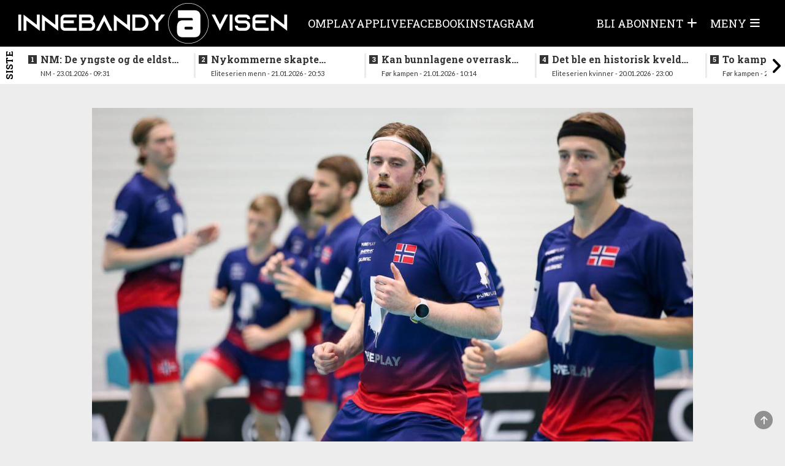

--- FILE ---
content_type: text/html; charset=UTF-8
request_url: https://innebandyavisen.no/her-er-laget-som-starter-skjebnekampen-mot-polen/27.05-19:05
body_size: 7767
content:
<!DOCTYPE html>
<html lang="no">
<head>
    <meta charset="UTF-8" />
    <title>	Her er laget som starter skjebnekampen mot Polen
</title>
    <meta name="viewport" content="width=device-width,initial-scale=1,minimum-scale=1.0" />
    <meta name="lynx" content="innebandy" />
    <meta property="fb:pages" content="305393219482440" />
    	<meta http-equiv="cache-control" content="max-age=0"/>
	<meta http-equiv="cache-control" content="no-cache"/>
	<meta http-equiv="expires" content="0"/>
	<meta http-equiv="expires" content="Tue, 01 Jan 1980 1:00:00 GMT"/>
	<meta http-equiv="pragma" content="no-cache"/>
	<meta property="fb:app_id" content="597101687481834"/>
	<meta property="og:site_name" content="Innebandyavisen"/>
	<meta property="og:type" content="article"/>
							<meta property="og:url" content="https://innebandyavisen.no/her-er-laget-som-starter-skjebnekampen-mot-polen"/>
			
			<meta property="og:image" content="https://cdn.innebandyavisen.no/bundles/global/uploads/articles/27/KH5787.21282.jpg"/>
		<meta property="og:image:width" content="1200"/>
		<meta property="og:image:height" content="630"/>
	
	<meta property="og:locale" content="nb_NO"/>
	<meta property="article:section" content="VM"/>
	<meta property="article:published_time" content="2022-05-27T14:28:00+02:00"/>
	<meta property="article:modified_time" content="2022-05-27T19:15:56+02:00"/>
	<meta
	property="og:title" content="Her er laget som starter skjebnekampen mot Polen"/>

	<!-- Kilkaya tags -->
	<meta property="k5a:paid" content="0">
	<meta property="k5a:paywall" content="open">

			<meta property="article:tag" content="VM-kvalifisering 2022"/>
			<meta property="article:tag" content="Norge menn"/>
	
			<meta property="article:author" content="Redaksjonen"/>
	
			<meta property="og:description" content="Norge gjør forandringer på laget foran skjebnekampen mot Polen i ettermiddag."/>
	

    <base href="/" />

<link rel="stylesheet" href="https://innebandyavisen.no/build/innebandy.fc739a74.css?v=585" />

<link rel="apple-touch-icon" href="https://innebandyavisen.no/build/images/apple-icon.9b417c86.png">
<link rel="apple-touch-icon" sizes="57x57" href="https://innebandyavisen.no/build/images/apple-icon-57x57.9b417c86.png">
<link rel="apple-touch-icon" sizes="72x72" href="https://innebandyavisen.no/build/images/apple-icon-72x72.509cc0c8.png">
<link rel="apple-touch-icon" sizes="76x76" href="https://innebandyavisen.no/build/images/apple-icon-76x76.d57a4468.png">
<link rel="apple-touch-icon" sizes="114x114" href="https://innebandyavisen.no/build/images/apple-icon-114x114.f5796692.png">
<link rel="apple-touch-icon" sizes="120x120" href="https://innebandyavisen.no/build/images/apple-icon-120x120.cbb91efa.png">
<link rel="apple-touch-icon" sizes="152x152" href="https://innebandyavisen.no/build/images/apple-icon-152x152.8309a467.png">
<link rel="apple-touch-icon" sizes="180x180" href="https://innebandyavisen.no/build/images/apple-icon-180x180.01e706ec.png">

<link rel="shortcut icon" type="image/x-icon" href="https://innebandyavisen.no/build/images/favicon.9d7afb07.ico" />


<script
    async
    type="text/javascript"
    src="https://checkout.vipps.no/checkout-button/v1/vipps-checkout-button.js"
></script>

<!-- END STROSSLE -->




    <script data-ad-client="ca-pub-0911581270353383" async src="https://pagead2.googlesyndication.com/pagead/js/adsbygoogle.js"></script>
    
    <!-- Kilkaya -->
    </head>

<body class="
    ">
        
    
    	            
<header class="header" data-variation="legacy">
    <div class="header-overlay"></div>
    <div class="navigation ">
        <nav class="navigation__content">

            <a href="/" class="navigation__logo">
                <div class="navigation__logo__img"></div>
            </a>
            
                                    <ul class="navigation__list">
            
                <li class="first">        <a href="/sider/om">    Om
</a>        
    </li>

    
                <li>        <a href="/sider/play">    Play
</a>        
    </li>

    
                <li>        <a href="/sider/app" target="_blank">    APP
</a>        
    </li>

    
                <li>        <a href="/sider/live">    Live
</a>        
    </li>

    
                <li>        <a href="/sider/facebook">    Facebook
</a>        
    </li>

    
                <li>        <a href="/sider/someinsta">    Instagram
</a>        
    </li>

    
                <li class="last">        <a href="/sider/sometwitter">    Twitter
</a>        
    </li>


    </ul>

                        <ul class="navigation__actions">
                                                
                                            <li class="">
                            <a class="user-icon-menu-square hidden-sm hidden-xs" href="/pluss/">
                                <span class="hidden-sm hidden-xs">BLI ABONNENT</span> <i class="fas fa-plus"></i>
                            </a>
                        </li>
                                    </a>
                                    <li>
                        <a class="navigation__burger user-icon-menu-square">
                            <span class="hidden-sm hidden-xs"><span>Meny</span></span>
                            <i id="burgerIcon" class="fas fa-bars"></i>
                        </a>
                    </li>
            </ul>
        </nav>
    </div>

        <div class="navigation__menu">
                    <div class="row user__content__row">
            <div class="user__content__col col-md-6 col-lg-4">
                            <a class="user-icon-menu-header" href="/pluss/">
                    <i class="fas fa-plus"></i><span> Bli abonnent</span>
                </a>
                <a class="user-icon-menu-header" href="/login"> Logg inn</a>
                                
                        </div>
        </div>
                        <div class="menu__content ">
            <div class="menu__content__split">
                <form method="post" action="/" class="form visible-xs">
                    <input class="form__input" data-url="/search" id="search" type="search" value="" placeholder="Søk i Innebandyavisen" name="q"\>
                    <button class="form__button"  type="submit"><i class="glyphicon glyphicon-search"></i> </button>
                </form>

                                    <h3><a href="/">Gå til forside</a></h3>
                
                <div class="categoryMenu">
                            <ul class="">
            
                <li class="first">        <a href="/kategori/Eliteserien%20kvinner">    Eliteserien kvinner
</a>        
    </li>

    
                <li>        <a href="/kategori/Eliteserien%20menn">    Eliteserien menn
</a>        
    </li>

    
                <li>        <a href="/kategori/Landslag">    Landslag
</a>        
    </li>

    
                <li>        <a href="/kategori/Aldersbestemt">    Aldersbestemt
</a>        
    </li>

    
                <li class="last">        <a href="/kategori/NM">    NM
</a>        
    </li>


    </ul>

                </div>

                <div class="pageMenu">
                    
    <h3 class="">
        <a href="/sider/om" >Om</a>
    </h3>
    <h3 class="">
        <a href="/sider/play" >Play</a>
    </h3>
    <h3 class="">
        <a href="/sider/app" target="_blank">APP</a>
    </h3>
    <h3 class="">
        <a href="/sider/live" >Live</a>
    </h3>
    <h3 class="">
        <a href="/sider/facebook" >Facebook</a>
    </h3>
    <h3 class="">
        <a href="/sider/someinsta" >Instagram</a>
    </h3>
    <h3 class="">
        <a href="/sider/sometwitter" >Twitter</a>
    </h3>



                </div>
            </div>

            <div class="menu__content__split">
                <form method="post" action="/" class="form hidden-xs">
                    <input class="form__input" data-url="/search" id="search" type="search" value="" placeholder="Søk i Innebandyavisen" name="q"\>
                    <button class="form__button"  type="submit"><i class="glyphicon glyphicon-search"></i> </button>
                </form>

                
                    
                                                    <div class="contact-info">
                    <div class="tip-us">
                        <h3>Tips oss</h3>
                        <ul class="">
                            <li><i class="fas fa-phone-square"></i> <a href="tel:47136850">47136850</a></li>
                            <li><i class="fas fa-envelope"></i> <a href="/cdn-cgi/l/email-protection#116578616251787f7f7473707f756870677862747f3f7f7e"><span class="__cf_email__" data-cfemail="a6d2cfd6d5e6cfc8c8c3c4c7c8c2dfc7d0cfd5c3c888c8c9">[email&#160;protected]</span></a></li>
                        </ul>
                    </div>

                    <div class="support-section">
                                                <h3>Kundesupport</h3>
                        <ul class="">
                             <li><i class="fas fa-phone-square"></i> <a href="tel:47136850">47136850</a></li>                            <li><i class="fas fa-envelope"></i> <a href="/cdn-cgi/l/email-protection#1f6d7a7b7e746c7570717a715f7671717a7d7e717b667e69766c7a71317170"><span class="__cf_email__" data-cfemail="790b1c1d18120a1316171c17391017171c1b18171d00180f100a1c17571716">[email&#160;protected]</span></a></li>                        </ul>
                                            </div>
                </div>
            </div>
        </div>
    </div>
</header>
</div>
            <div class="news_feed_container" data-variation="2023">
                <div class="news_feed">
        <div class="last-news-banner hidden-xs hidden-sm">Siste</div>
        <div class="last-news-banner visible-xs visible-sm">Siste</div>
        <button id="newsFeedScrollLeft"><i class="fas fa-angle-left"></i></button>
        <ul>
        
                        
            <li>
                <div>
                    <a class="title" data-n="1" href="/de-yngste-og-de-eldste-skal-ut-i-ilden"><span class="subtitle hidden-md hidden-lg hidden-xl">09:31 - </span>NM: De yngste og de eldste skal ut i ilden</a>
                    <div class="subtitle hidden-sm hidden-xs">NM - 23.01.2026 - 09:31</div>
                </div>
            </li>
        
                        
            <li>
                <div>
                    <a class="title" data-n="2" href="/nykommerne-skapte-trobbel-for-topplaget"><span class="subtitle hidden-md hidden-lg hidden-xl">20:53 - </span>Nykommerne skapte trøbbel for topplaget</a>
                    <div class="subtitle hidden-sm hidden-xs">Eliteserien menn - 21.01.2026 - 20:53</div>
                </div>
            </li>
        
                        
            <li>
                <div>
                    <a class="title" data-n="3" href="/kan-bunnlagene-overraske-i-dagens-kamper"><span class="subtitle hidden-md hidden-lg hidden-xl">10:14 - </span>Kan bunnlagene overraske i dagens kamper?</a>
                    <div class="subtitle hidden-sm hidden-xs">Før kampen - 21.01.2026 - 10:14</div>
                </div>
            </li>
        
                        
            <li>
                <div>
                    <a class="title" data-n="4" href="/rekordseier-for-gjelleraasen-i-kveld"><span class="subtitle hidden-md hidden-lg hidden-xl">23:00 - </span>Det ble en historisk kveld for Gjelleråsen</a>
                    <div class="subtitle hidden-sm hidden-xs">Eliteserien kvinner - 20.01.2026 - 23:00</div>
                </div>
            </li>
        
                        
            <li>
                <div>
                    <a class="title" data-n="5" href="/to-kamper-i-kveld-i-eliteserien-for-kvinner-1"><span class="subtitle hidden-md hidden-lg hidden-xl">14:55 - </span>To kamper i kveld i eliteserien for kvinner</a>
                    <div class="subtitle hidden-sm hidden-xs">Før kampen - 20.01.2026 - 14:55</div>
                </div>
            </li>
        
                        
            <li>
                <div>
                    <a class="title" data-n="6" href="/veteranen-sentral-da-tunet-slo-greaaker"><span class="subtitle hidden-md hidden-lg hidden-xl">19:41 - </span>Veteranen sentral da Tunet slo Greåker</a>
                    <div class="subtitle hidden-sm hidden-xs">Eliteserien menn - 18.01.2026 - 19:41</div>
                </div>
            </li>
        
                        
            <li>
                <div>
                    <a class="title" data-n="7" href="/nytt-nervedrama-i-den-andre-semifinalen"><span class="subtitle hidden-md hidden-lg hidden-xl">16:53 - </span>Nytt nervedrama i den andre semifinalen</a>
                    <div class="subtitle hidden-sm hidden-xs">NM - 18.01.2026 - 16:53</div>
                </div>
            </li>
        
                        
            <li>
                <div>
                    <a class="title" data-n="8" href="/vanvittig-thriller-i-nervepirrende-og-underholdene-semifinale"><span class="subtitle hidden-md hidden-lg hidden-xl">15:20 - </span>Vanvittig thriller i nervepirrende og underholdene semifinale</a>
                    <div class="subtitle hidden-sm hidden-xs">NM - 18.01.2026 - 15:20</div>
                </div>
            </li>
        
                        
            <li>
                <div>
                    <a class="title" data-n="9" href="/finalelagene-er-klare-i-j17-klassen"><span class="subtitle hidden-md hidden-lg hidden-xl">13:57 - </span>Finalelagene er klare i J17-klassen</a>
                    <div class="subtitle hidden-sm hidden-xs">NM - 18.01.2026 - 13:57</div>
                </div>
            </li>
        
                        
            <li>
                <div>
                    <a class="title" data-n="10" href="/klart-for-semifinaler-i-g17-klassen"><span class="subtitle hidden-md hidden-lg hidden-xl">12:15 - </span>Klart for semifinaler i G17-klassen</a>
                    <div class="subtitle hidden-sm hidden-xs">NM - 18.01.2026 - 12:15</div>
                </div>
            </li>
        
                        
            <li>
                <div>
                    <a class="title" data-n="11" href="/rivalene-barker-sammen-i-ellers-spennende-runde"><span class="subtitle hidden-md hidden-lg hidden-xl">07:22 - </span>Rivalene barker sammen i ellers spennende runde</a>
                    <div class="subtitle hidden-sm hidden-xs">Før kampen - 18.01.2026 - 07:22</div>
                </div>
            </li>
        
                        
            <li>
                <div>
                    <a class="title" data-n="12" href="/thrillere-i-lordagskampene-i-eliteserien"><span class="subtitle hidden-md hidden-lg hidden-xl">19:01 - </span>Thrillere i lørdagskampene i eliteserien</a>
                    <div class="subtitle hidden-sm hidden-xs">Eliteserien menn - 17.01.2026 - 19:01</div>
                </div>
            </li>
        
                        
            <li>
                <div>
                    <a class="title" data-n="13" href="/se-bildene-fra-innledende-spill-i-nm-for-g17"><span class="subtitle hidden-md hidden-lg hidden-xl">18:58 - </span>Se bildene fra innledende spill i NM for G17</a>
                    <div class="subtitle hidden-sm hidden-xs">NM - 17.01.2026 - 18:58</div>
                </div>
            </li>
        
                        
            <li>
                <div>
                    <a class="title" data-n="14" href="/se-bildene-fra-nm-j17-i-rommenhallen"><span class="subtitle hidden-md hidden-lg hidden-xl">11:40 - </span>Se bildene fra NM J17 i Rommenhallen</a>
                    <div class="subtitle hidden-sm hidden-xs">NM - 17.01.2026 - 11:40</div>
                </div>
            </li>
        
                        
            <li>
                <div>
                    <a class="title" data-n="15" href="/fire-kamper-paa-programmet-i-ettermiddag-1"><span class="subtitle hidden-md hidden-lg hidden-xl">10:10 - </span>Fire kamper på programmet i ettermiddag</a>
                    <div class="subtitle hidden-sm hidden-xs">Før kampen - 17.01.2026 - 10:10</div>
                </div>
            </li>
        
                        
            <li>
                <div>
                    <a class="title" data-n="16" href="/slik-folger-du-helgens-innledende-spill-i-nm"><span class="subtitle hidden-md hidden-lg hidden-xl">11:33 - </span>Slik følger du helgens innledende spill i NM</a>
                    <div class="subtitle hidden-sm hidden-xs">NM - 16.01.2026 - 11:33</div>
                </div>
            </li>
        
                        
            <li>
                <div>
                    <a class="title" data-n="17" href="/se-bildene-fra-gaarsdagens-oppgjor"><span class="subtitle hidden-md hidden-lg hidden-xl">14:11 - </span>Se bildene fra gårsdagens oppgjør</a>
                    <div class="subtitle hidden-sm hidden-xs">Eliteserien kvinner - 15.01.2026 - 14:11</div>
                </div>
            </li>
        
                        
            <li>
                <div>
                    <a class="title" data-n="18" href="/storseiere-for-toppklubbene-i-kveld"><span class="subtitle hidden-md hidden-lg hidden-xl">22:00 - </span>Storseiere for toppklubbene i kveld</a>
                    <div class="subtitle hidden-sm hidden-xs">Eliteserien kvinner - 14.01.2026 - 22:00</div>
                </div>
            </li>
        
                        
            <li>
                <div>
                    <a class="title" data-n="19" href="/verdens-beste-spillere-er-kaaret-1"><span class="subtitle hidden-md hidden-lg hidden-xl">11:13 - </span>Verdens beste spillere er kåret</a>
                    <div class="subtitle hidden-sm hidden-xs">Internasjonalt - 14.01.2026 - 11:13</div>
                </div>
            </li>
        
                        
            <li>
                <div>
                    <a class="title" data-n="20" href="/kan-klatre-opp-paa-andreplass"><span class="subtitle hidden-md hidden-lg hidden-xl">08:45 - </span>Kan klatre opp på andreplass</a>
                    <div class="subtitle hidden-sm hidden-xs">Før kampen - 14.01.2026 - 08:45</div>
                </div>
            </li>
        
                        
            <li>
                <div>
                    <a class="title" data-n="21" href="/yngstemann-kaempe-herjet-med-nykommerne"><span class="subtitle hidden-md hidden-lg hidden-xl">21:07 - </span>Yngstemann Kämpe herjet med nykommerne</a>
                    <div class="subtitle hidden-sm hidden-xs">Eliteserien menn - 11.01.2026 - 21:07</div>
                </div>
            </li>
        
                        
            <li>
                <div>
                    <a class="title" data-n="22" href="/aas-borgersen-avgjorde-oslo-derbyet"><span class="subtitle hidden-md hidden-lg hidden-xl">18:36 - </span>Aas Borgersen  avgjorde Oslo-derbyet</a>
                    <div class="subtitle hidden-sm hidden-xs">Eliteserien kvinner - 11.01.2026 - 18:36</div>
                </div>
            </li>
        
                        
            <li>
                <div>
                    <a class="title" data-n="23" href="/thriller-i-sandnes-snuoperasjon-avgjorde-lokaloppgjoret"><span class="subtitle hidden-md hidden-lg hidden-xl">17:01 - </span>Thriller i Sandnes - snuoperasjon avgjorde lokaloppgjøret</a>
                    <div class="subtitle hidden-sm hidden-xs">Eliteserien menn - 11.01.2026 - 17:01</div>
                </div>
            </li>
        
                        
            <li>
                <div>
                    <a class="title" data-n="24" href="/nokkelkamper-rundt-strekene-og-lokaloppgjor-sondag"><span class="subtitle hidden-md hidden-lg hidden-xl">08:16 - </span>Nøkkelkamper rundt strekene og lokaloppgjør søndag</a>
                    <div class="subtitle hidden-sm hidden-xs">Før kampen - 11.01.2026 - 08:16</div>
                </div>
            </li>
        
                        
            <li>
                <div>
                    <a class="title" data-n="25" href="/full-runde-i-eliteserien-sondag"><span class="subtitle hidden-md hidden-lg hidden-xl">08:01 - </span>Tilbake for fullt etter juleferien</a>
                    <div class="subtitle hidden-sm hidden-xs">Før kampen - 11.01.2026 - 08:01</div>
                </div>
            </li>
        
        </ul>
        <button id="newsFeedScrollRight"><i class="fas fa-angle-right"></i></button>
    </div>

        </div>
    
<div id="toTopButton" class="to-top-button">
    <span class="fas fa-arrow-up"></span>
</div><div class="hidden"></div>    <div class="hidden"></div>

    <!-- Page content -->
    <div class="wrapallcontent">
        <div class="front-container frontend">
            <div class="top-panel">
                                    <div class="promo-banner">
                        
                    </div>
                
                                    <div id="flash-messages">
	
	
	

		
				
</div>
                            </div>

            <div>
                	<div class="content-segment">

					<div class="front-left">
				<div class="sticky-skyscraper front-sticky-left">
					
				</div>
				<div class="layout-holder"></div>
			</div>
		
		<div
			class="content-container">
										<div class="content-1-100">
					<div class="top-banner ad visible-xs">
						
					</div>

					<div class="top-banner ad hidden-xs hidden-sm">
						
					</div>
				</div>
			

			<div class="content-m-1-100 content-d-1-100  ">
				<article class="k5a-article">
					<div class="single">
						
																														<img class="articleImage img-responsive" src="https://cdn.innebandyavisen.no/bundles/global/uploads/articles/27/KH5787.21282.jpg"/>
																					
																																	<div class="imageCaption">Simen Jansen er tilbake fra skade  når Norge møter Polen.
											<span class="icr weak">Foto: Kent Henriksen</span>
										</div>
																							
													<div class="contentHolder">
								<div class="article-minititle"></div>
								<h4 class="title  fullwidth" style="">
									Her er laget som starter skjebnekampen mot Polen
								</h4>
							</div>
						
						<div class="row">
							<div class="articleIntro col-md-12" style="margin-top:  0;">
																	<p class="lead fullwidth'">Norge gjør forandringer på laget foran skjebnekampen mot Polen i ettermiddag.</p>
															</div>
						</div>

													<div class="row byline">
								<div class="col-md-12 intro-end">
																			<div class="author-box">
            <span class="weak">Skrevet av</span>
    
    <div class="writer-list">
                    <a href="/cdn-cgi/l/email-protection#ebcb998e8f8a80988184858e85ab8285858e898a858f928a9d82988e85c58584">
                <div class="writerbox">
                                            <div class="author-image-wrapper">
                            <img src="https://cdn.innebandyavisen.no/bundles/global/uploads/articles/19/Logotransparentforyoupkay.27825.png" height="40"/>
                        </div>
                                        <div class="author-info">
                        <div class="author-name">Redaksjonen</div>
                        <div class="author-title"></div>
                    </div>
                </div>
            </a>
        
            </div>
</div>																												<div class="tip-box">
    <div class="info text-left">
        <i class="glyphicon glyphicon-phone"></i>
        <span>
            <a href="tel:47136850?call">47136850</a>
        </span>
    </div>
    <div class="info text-left">
        <i class="glyphicon glyphicon-envelope"></i>
        <span>
            <a href="/cdn-cgi/l/email-protection#c5b1acb5b685acababa0a7a4aba1bca4b3acb6a0abebabaa">Tips oss!</a>
        </span>
    </div>
</div>																	</div>
							</div>
						
						
						<hr style="border-top: 1px solid #AAA; margin-bottom: 10px"/>
						<div style="display: flex; justify-content: space-between">
							<div class="article-timestamp" style="display: flex; flex-direction: column;">
								<div>
									<span class="date-label">Publisert:</span>
									<span class="publish-date">
										27.05.2022 14:28</span>
								</div>
							</div>
							<div>
								<div class="row spacing-bottom" style="height: 0;">
    <div class="col-md-12 social-bar ssk-group">
        <a href="" class="ssk ssk-icon ssk-facebook ssk-custom">
            <i class="fa-brands fa-facebook social-share-button"></i>
        </a>
        <a href="" class="ssk ssk-icon ssk-twitter ssk-custom">
            <i class="fa-brands fa-x-twitter social-share-button"></i>
        </a>
        <a href="" class="ssk ssk-icon ssk-email ssk-custom">
            <i class="fas fa-envelope social-share-button"></i>
        </a>
    </div>
</div>							</div>
						</div>

						
													<div class="visible-xs">
								
							</div>

							<div class="hidden-xs">
								
							</div>
						
													<div cladd="row">
																	<div style="height: 20px;" class="col-sm-2"></div>
																<div class="articleText fullwidth col-sm-8">
																		<p>
										
																					
																																																																																																																																			
																									
													
																																								
													
																																									

														
																																									Den norske landslagsledelsen har gjort et par forandringer p&aring; laget. Simen Jansen er friskmeldt og g&aring;r inn p&aring; den norske f&oslash;rsterekken, og Nicholay Halvorsen er tilbake mellom stolpene.&nbsp;</p>


														
																																									<strong>Det norske laget fra start:&nbsp;</strong></p>


														
																																									Nicholay Halvorsen</p>


														
																																									Erlend Vestby, Simen Jansen<br />Joachim Trandum Terjesen<br />Fredrik Mohn Frafjord, Philip Laasonen</p>


														
																																									Martin Isnes Kvisvik, Andreas Gr&oslash;nli<br />Patrick Stenersr&oslash;d Bye<br />Imre &Oslash;deg&aring;rd-Risbakken, Sander Fauskanger</p>


														
																																									J&oslash;rgen Nordahl, H&aring;kon Groth<br />Ludvik Hansen<br />Henrik &Oslash;ster&aring;s, Philip K&auml;mpe</p>


														
																																									<em>P&aring; benken fra start: Christopher Aune Klungervik</em></p>

														
																																																																																											
													

																																																							</p>

																	</div>


																	<div style="height: 20px;" class="col-sm-2"></div>
															</div>

							
											</div>

											<div class="row">
							<div class="col-md-12 article-outro" style="width: 100%; display: flex; justify-content: space-between">
								<div class="article-timestamp" style="display: flex; flex-direction: column;">
									<div>
																					<span class="date-label">Sist oppdatert:</span>
											<span class="update-date">
												27.05.2022 19:15</span>
																			</div>
								</div>
								<div>
									<div class="row spacing-bottom" style="height: 0;">
    <div class="col-md-12 social-bar ssk-group">
        <a href="" class="ssk ssk-icon ssk-facebook ssk-custom">
            <i class="fa-brands fa-facebook social-share-button"></i>
        </a>
        <a href="" class="ssk ssk-icon ssk-twitter ssk-custom">
            <i class="fa-brands fa-x-twitter social-share-button"></i>
        </a>
        <a href="" class="ssk ssk-icon ssk-email ssk-custom">
            <i class="fas fa-envelope social-share-button"></i>
        </a>
    </div>
</div>								</div>
							</div>
						</div>
									</article>


													

									<div class="row row-no-padding">
						<div
							class="col-md-12 ad text-center hidden-xs">
							<!-- bottom !-->
							
						</div>
					</div>
				
									<!-- ytrsogn fix <div class="visible-xs bottom-static">-->
					<div class="visible-xs">
						
					</div>
				

									<div class="row">
						<div class="col-md-12 text-center spacing-bottom">

							<p class="tagTitle">Les mer om:</p>

							
								<a class="tagLink" href="/emne/vm-kvalifisering-2022">VM-kvalifisering 2022</a>

							
								<a class="tagLink" href="/emne/norge-menn">Norge menn</a>

							
						</div>
					</div>
				
				
																						<div class="content-container fluid">
								<div class="content-1-100">

									<div class="sectionHeader spacing">Les også</div>
								</div>
								<div class="content-1-100">
									<div class="content-container fluid">
																					<div class="content-1-50 related">
												    
<a href="/nykommerne-skapte-trobbel-for-topplaget">

    <div class="spacing">

                    <div class="article-image-wrapper">
                <img class="img-responsive" src="https://cdn.innebandyavisen.no/frontend_article_md/bundles/global/uploads/gallery/1196/H9592.137867.jpg" />
                                    <img class="article-plus-icon-bottomleft" src="https://innebandyavisen.no/build/images/titlepluss.deb892ac.png">
                            </div>
            <div class="contentHolder">
                <div class="text-wrapper">
                    Nykommerne skapte trøbbel for topplaget
                </div>
            </div>
        
    </div>
</a>											</div>
																					<div class="content-1-50 related">
												    
<a href="/problem-med-lyset-paa-ekeberg-maa-flytte-helgens-kamper">

    <div class="spacing">

                    <div class="article-image-wrapper">
                <img class="img-responsive" src="https://cdn.innebandyavisen.no/frontend_article_md/bundles/global/uploads/gallery/1167/H9795.134488.jpg" />
                            </div>
            <div class="contentHolder">
                <div class="text-wrapper">
                    Problem med lyset på Ekeberg - må flytte helgens kamper
                </div>
            </div>
        
    </div>
</a>											</div>
																					<div class="content-1-50 related">
												    
<a href="/spennende-kamper-naar-serien-sparker-i-gang-etter-juleferien">

    <div class="spacing">

                    <div class="article-image-wrapper">
                <img class="img-responsive" src="https://cdn.innebandyavisen.no/frontend_article_md/bundles/global/uploads/gallery/1187/H9923.136499.jpg" />
                            </div>
            <div class="contentHolder">
                <div class="text-wrapper">
                    Spennende kamper når serien sparker i gang etter juleferien
                </div>
            </div>
        
    </div>
</a>											</div>
																					<div class="content-1-50 related">
												    
<a href="/klarte-ikke-aa-hamle-opp-med-topplaget">

    <div class="spacing">

                    <div class="article-image-wrapper">
                <img class="img-responsive" src="https://cdn.innebandyavisen.no/frontend_article_md/bundles/global/uploads/gallery/1189/H2476.136756.jpg" />
                                    <img class="article-plus-icon-bottomleft" src="https://innebandyavisen.no/build/images/titlepluss.deb892ac.png">
                            </div>
            <div class="contentHolder">
                <div class="text-wrapper">
                    Klarte ikke å hamle opp med topplaget
                </div>
            </div>
        
    </div>
</a>											</div>
																			</div>
								</div>
							</div>
															
									<div class="content-container fluid">
						<div class="content-1-100">
							<div class="sectionHeader spacing">Fikk du med deg disse sakene?</div>
						</div>
						<div class="content-1-100">
							<div class="content-container fluid">
																	<div class="content-1-50 related">
										    
<a href="/her-er-den-norske-vm-kval-troppen">

    <div class="spacing">

                    <div class="article-image-wrapper">
                <img class="img-responsive" src="https://cdn.innebandyavisen.no/frontend_article_md/bundles/global/uploads/gallery/1026/PA2250.109019.jpg" />
                            </div>
            <div class="contentHolder">
                <div class="text-wrapper">
                    Her er den norske VM-kval troppen
                </div>
            </div>
        
    </div>
</a>									</div>
																	<div class="content-1-50 related">
										    
<a href="/heini-lukket-igjen-kassen-sveits-verdensmestere">

    <div class="spacing">

                    <div class="article-image-wrapper">
                <img class="img-responsive" src="https://cdn.innebandyavisen.no/frontend_article_md/bundles/global/uploads/articles/14/54983528251edc6ced3d0k.136478.jpg" />
                            </div>
            <div class="contentHolder">
                <div class="text-wrapper">
                    Heini lukket igjen kassen - Sveits verdensmestere!
                </div>
            </div>
        
    </div>
</a>									</div>
																	<div class="content-1-50 related">
										    
<a href="/ikke-effektive-nok-norsk-sjetteplass-i-vm">

    <div class="spacing">

                    <div class="article-image-wrapper">
                <img class="img-responsive" src="https://cdn.innebandyavisen.no/frontend_article_md/bundles/global/uploads/articles/14/549820753077265df7030k.136474.jpg" />
                            </div>
            <div class="contentHolder">
                <div class="text-wrapper">
                    Ikke effektive nok - norsk sjetteplass i VM
                </div>
            </div>
        
    </div>
</a>									</div>
																	<div class="content-1-50 related">
										    
<a href="/norge-moter-latvia-vm-finalen-uten-storhetene">

    <div class="spacing">

                    <div class="article-image-wrapper">
                <img class="img-responsive" src="https://cdn.innebandyavisen.no/frontend_article_md/bundles/global/uploads/articles/13/549815509212635ba4278k.136473.jpg" />
                            </div>
            <div class="contentHolder">
                <div class="text-wrapper">
                    Norge møter Latvia - VM-finalen går uten storhetene
                </div>
            </div>
        
    </div>
</a>									</div>
															</div>
						</div>
					</div>
				
									<div class="visible-xs spacing-both">
						
					</div>
				

									<div class="hidden-xs spacing-both">
						
					</div>
				
			</div>

					</div>

					<div class="front-right">
				<div class="sticky-skyscraper front-sticky-right">
					
				</div>
				<div class="layout-holder"></div>
			</div>
		
	</div>

	<div id="fb-root"></div>
            </div>

        </div>
    </div>

    <footer class="footer">
            

<div class="footer-logo">
	<img class="img-responsive" width="200" src="https://innebandyavisen.no/build/images/logo_vertical.31d6079d.png">
</div>
<div class="footer-content">
	<div class="footer-column"></div>
	<div class="footer-column">
		<h3>Informasjon</h3>
		<div class="header-border"></div>
		<p>&copy;
			2026
			-
			<strong>Innebandyavisen</strong>
		</p>
		<p>Innebandyavisen
			er ikke ansvarlig for innhold på andre sider som det lenkes til.</p>
		<p>Kopiering av materiale fra
			Innebandyavisen
			for bruk andre steder er ikke tillatt uten avtale.</p>
	</div>

	<div class="footer-column">
		<h3>Kontakt oss</h3>
		<div class="header-border"></div>
		<p>Tips mail:<br><a href="/cdn-cgi/l/email-protection#88fce1f8fbc8e1e6e6edeae9e6ecf1e9fee1fbede6a6e6e7"><span class="__cf_email__" data-cfemail="582c31282b183136363d3a39363c21392e312b3d36763637">[email&#160;protected]</span></a>
		</p>
		<p>Tips tlf:<br><a href="/cdn-cgi/l/email-protection#1e2a292f2d28262b2e">47136850</a>
		</p>
		<p>Ansvarlig redaktør:<br><a href="/cdn-cgi/l/email-protection#e0928584818b938a8f8e858ea0898e8e8582818e849981968993858ece8e8f">Kent Henriksen</a>
		</p>
	</div>
	<div class="footer-column"></div>
</div>
<br>
<br>
<div>

	<a href="/toa">Personvernvilkår</a>
		<br>

	<span>Vi følger Vær varsom-plakaten</span><br>
	<span>Publiseringsløsning fra
	</span>
	<a href="https://lynxpub.no">Lynx Publishing AS</a>
</div>

            

                        <div class="toggle">
                <label class="toggle-label" for="darkmode-toggle">
                    <span class="toggle-label">Nattmodus</span>
                    <input type="checkbox" class="toggle_input" id="darkmode-toggle">
                    <span class="toggle-control"></span>
                </label>
            </div>
            
    </footer>

    <script data-cfasync="false" src="/cdn-cgi/scripts/5c5dd728/cloudflare-static/email-decode.min.js"></script><script src="https://js.stripe.com/v3/"></script>
    <script src="https://innebandyavisen.no/build/manifest.b7068ab6.js?v=585"></script>
    <script src="https://innebandyavisen.no/build/app.b7068ab6.js?v=585"></script>
    <script src="https://innebandyavisen.no/build/frontend/header.b7068ab6.js?v=585"></script>
    <script src="https://innebandyavisen.no/build/frontend/frontend.b7068ab6.js?v=585"></script>
    <script>
        let bodo_pluss_vipps_callback = "/pluss/subscribe/vipps/callback"
        let bodo_frontend_change_language = "/api/frontpage/language/change"
    </script>
    <script src="https://innebandyavisen.no/build/frontend/modules/translation-link-module.b7068ab6.js"></script>

    	    


	<script>
		var fb_appid = "597101687481834";
let preview = "";
let respond = "";
let theme = "innebandy";
var bodo_api_register_view = "/api/registerView/1237";
	</script>
	<script src="https://innebandyavisen.no/build/frontend/article.b7068ab6.js?v=585"></script>
	<script src="https://innebandyavisen.no/build/frontend/frontpage.b7068ab6.js"></script>
		<script async src="https://platform.twitter.com/widgets.js" charset="utf-8"></script>

            <!-- Global Site Tag (gtag.js) - Google Analytics -->
        <script async src="https://www.googletagmanager.com/gtag/js?id=G-FSVTE6RTJK"></script>
        <script>
            window.dataLayer = window.dataLayer || [];
            function gtag(){dataLayer.push(arguments);}
            gtag('js', new Date());

            gtag('config', 'G-FSVTE6RTJK');
        </script>
    
    

</body>
</html>


--- FILE ---
content_type: text/html; charset=utf-8
request_url: https://www.google.com/recaptcha/api2/aframe
body_size: 268
content:
<!DOCTYPE HTML><html><head><meta http-equiv="content-type" content="text/html; charset=UTF-8"></head><body><script nonce="amIYdwAuIKTQsBU_Oh4_fQ">/** Anti-fraud and anti-abuse applications only. See google.com/recaptcha */ try{var clients={'sodar':'https://pagead2.googlesyndication.com/pagead/sodar?'};window.addEventListener("message",function(a){try{if(a.source===window.parent){var b=JSON.parse(a.data);var c=clients[b['id']];if(c){var d=document.createElement('img');d.src=c+b['params']+'&rc='+(localStorage.getItem("rc::a")?sessionStorage.getItem("rc::b"):"");window.document.body.appendChild(d);sessionStorage.setItem("rc::e",parseInt(sessionStorage.getItem("rc::e")||0)+1);localStorage.setItem("rc::h",'1769237859527');}}}catch(b){}});window.parent.postMessage("_grecaptcha_ready", "*");}catch(b){}</script></body></html>

--- FILE ---
content_type: application/javascript; charset=utf-8
request_url: https://innebandyavisen.no/build/frontend/frontend.b7068ab6.js?v=585
body_size: 213
content:
webpackJsonp([61],{thxP:function(o,i,n){var a,t;a=[n("4zos")],void 0!==(t=function(o){if(o(function(){var i=o("#flash-messages");n.e(1).then(function(){var o=[n("hxwO")];(function(){i.flashNotification("init")}).apply(null,o)}).catch(n.oe),$labels=o(".ad-label"),$labels.each(function(i,n){$ad=o(n).find("iframe"),0==$ad.length&&($ad=o(n).find("img")),void 0!=$ad.width()&&o(n).width()!==$ad.width()&&o(n).width($ad.width())}),setInterval(function(){try{$labels.each(function(i,n){$ad=o(n).find("iframe"),0==$ad.length&&($ad=o(n).find("img")),void 0!=$ad.width()&&o(n).width()!==$ad.width()&&o(n).width($ad.width())})}catch(o){}},1e3)}),o("#toTopButton").on("click",function(){o("html, body").animate({scrollTop:0},"slow")}),window.location.hash){if(window.location.hash.includes("#error="))try{var i=decodeURIComponent(window.location.hash).split("&"),a=i[0].split("=")[1],t=i[1].replaceAll("+"," ").split(".");console.error(a),console.error(t)}catch(o){console.error(decodeURIComponent(window.location.hash))}if(window.location.hash.includes("#code=")){console.log(window.location.hash);var e=window.location.hash.replace("#code=","");window.Cookies.set("INFOSOFT_JWT",e),localStorage.setItem("infosoftJWT",e),console.log(e)}}}.apply(i,a))&&(o.exports=t)}},["thxP"]);

--- FILE ---
content_type: application/javascript; charset=utf-8
request_url: https://innebandyavisen.no/build/frontend/frontpage.b7068ab6.js
body_size: 2066
content:
webpackJsonp([34],{"+nY0":function(t,e,n){var i,o;n("mnsn");i=[n("4zos")],void 0!==(o=function(t){var e=null;t(function(){var e=t("#flash-messages");n.e(1).then(function(){var t=[n("hxwO")];(function(){e.flashNotification("init")}).apply(null,t)}).catch(n.oe),t(".article-countdown").each(function(e,n){var i=t(n),o=i.data("date"),a=new Date(1e3*Number.parseInt(o)),r=(new Date).getTime();console.log(i.data("url")),a-r>0&&setInterval(function(){var e=(new Date).getTime(),n=a-e,o=Math.floor(n/864e5),r=Math.floor(n%864e5/36e5),l=Math.floor(n%36e5/6e4),s=Math.floor(n%6e4/1e3),c='<div class="timer-wrapper">'+(o>0?'<span class="countdown-timer-digit">'+o+" dager</span> ":"")+'<span class="countdown-timer-digit">'+(r<10?"0"+r.toString():r)+'</span>:<span class="countdown-timer-digit">'+(l<10?"0"+l.toString():l)+'</span>:<span class="countdown-timer-digit">'+(s<10?"0"+s.toString():s)+"</span></div>";n<0?(i.html("Klikk her!"),t(i.parents(".countdownbox")[0]).find("a").each(function(e,n){t(n).attr("href",i.data("url"))})):i.find(".countdown-timer").html(c)},1e3)})}),$labels=t(".ad-label"),setInterval(function(){try{$labels.each(function(e,n){$ad=t(n).find("iframe"),$ad||($ad=t(n).find("img")),void 0!=$ad.width()&&t(n).width()!==$ad.width()&&t(n).width($ad.width())})}catch(t){}},1e3);var i=t(".header").height(),o=(t(".top-spacing").height(),t(".front-sticky-right").offset().top),a=(t(".articlebox"),[]),r=-1,l=0,s=t(".fullscreen-ad-space"),c=t(".sticky-skyscraper");t(document).ready(function(){function n(){var e=s;e.length>0&&(t(".fullscreen-ad").find("iframe").length>0?(e.css("display","block"),a=[],e.each(function(e,n){a.push({top:t(n).offset().top-15,bottom:t(n).offset().top+t(n).height()})})):u&&e.css("display","none"));var n=t(window).scrollTop();l=0,r=-1;for(var o=0;o<a.length;o++)n>a[o].top-i&&n<a[o].bottom-i&&(r=o),n>a[o].bottom-i&&l++}function d(){try{c.each(function(e,n){$item=t(n);var c=t(window).scrollTop();if(c>=o-i){$item.css("position","fixed");var d=0;s.length>0?-1===r?(d=l<a.length?a[l].top:t(document).height(),c<d-t(n).height()-i?$item.css("top",i):"fixed"==$item.css("position")&&($item.css("position","absolute"),$item.css("top",d-$item.height()))):($item.css("position","absolute"),$item.css("top",a[r].bottom)):$item.css("top",i)}else $item.css("position","static")})}catch(t){}}function f(){var e=t(window).width(),n=t(window).height(),i=n/1080*1920,o=e>1920?"100vw":i;t(".fullscreen-ad-space").length>0&&(t(".fullscreen-ad").find("*").each(function(e,i){t(i).css({width:o,height:n})}),t(".fullscreen-ad").find("iframe").contents().find("img").each(function(e,i){t(i).css({width:o,height:n})}))}var u=!1;setTimeout(function(){u=!0,f()},3e3),n(),d(),t(".content-segment").each(function(e,n){t(n).prev().hasClass("fullscreen-ad-space")&&t(n).addClass("layout-spacing-top")}),t(window).scroll(function(){n(),d()}),t(window).resize(function(){clearTimeout(e),e=setTimeout(function(){f()},100)})}),t(document).ready(function(){try{t(".fullscreen-ad-space").click(function(){t(".fullscreen-ad-space").find(".fullscreen-ad").find("iframe").contents().find("takeover").length>0?window.open(t(".fullscreen-ad-space").find(".fullscreen-ad").find("iframe").contents().find("takeover").attr("href")):window.open(t(".fullscreen-ad-space").find(".fullscreen-ad").find("iframe").contents().find("a").attr("href"))})}catch(t){}})}.apply(e,i))&&(t.exports=o)},mnsn:function(t,e,n){(function(n){var i,o,a;!function(n,r){"use strict";o=[],i=r,void 0!==(a="function"==typeof i?i.apply(e,o):i)&&(t.exports=a)}(0,function(){"use strict";function t(t,r){if(!i(t)||!r.reProcess&&t.getAttribute("textFitted"))return!1;r.reProcess||t.setAttribute("textFitted",1);var l,s,c,d,f,u,p;if(c=t.innerHTML,d=n(t),s=e(t),!d||!r.widthOnly&&!s)throw r.widthOnly?new Error("Set a static width on the target element "+t.outerHTML+" before using textFit!"):new Error("Set a static height and width on the target element "+t.outerHTML+" before using textFit!");-1===c.indexOf("textFitted")?(l=document.createElement("span"),l.className="textFitted",l.style.display="inline-block",l.innerHTML=c,t.innerHTML="",t.appendChild(l)):(l=t.querySelector("span.textFitted"),o(l,"textFitAlignVert")&&(l.className=l.className.replace("textFitAlignVert",""),l.style.height="",t.className.replace("textFitAlignVertFlex",""))),r.alignHoriz&&(t.style["text-align"]="center",l.style["text-align"]="center");var h=r.multiLine;r.detectMultiLine&&!h&&l.scrollHeight>=2*parseInt(window.getComputedStyle(l)["font-size"],10)&&(h=!0),h||(t.style["white-space"]="nowrap"),f=r.minFontSize,p=r.maxFontSize;for(var g=f;f<=p;)u=p+f>>1,l.style.fontSize=u+"px",l.scrollWidth<=d&&(r.widthOnly||l.scrollHeight<=s)?(g=u,f=u+1):p=u-1;if(l.style.fontSize!=g+"px"&&(l.style.fontSize=g+"px"),r.alignVert){a();var m=l.scrollHeight;"static"===window.getComputedStyle(t).position&&(t.style.position="relative"),o(l,"textFitAlignVert")||(l.className=l.className+" textFitAlignVert"),l.style.height=m+"px",r.alignVertWithFlexbox&&!o(t,"textFitAlignVertFlex")&&(t.className=t.className+" textFitAlignVertFlex")}}function e(t){var e=window.getComputedStyle(t,null);return t.clientHeight-parseInt(e.getPropertyValue("padding-top"),10)-parseInt(e.getPropertyValue("padding-bottom"),10)}function n(t){var e=window.getComputedStyle(t,null);return t.clientWidth-parseInt(e.getPropertyValue("padding-left"),10)-parseInt(e.getPropertyValue("padding-right"),10)}function i(t){return"object"==typeof HTMLElement?t instanceof HTMLElement:t&&"object"==typeof t&&null!==t&&1===t.nodeType&&"string"==typeof t.nodeName}function o(t,e){return(" "+t.className+" ").indexOf(" "+e+" ")>-1}function a(){if(!document.getElementById("textFitStyleSheet")){var t=[".textFitAlignVert{","position: absolute;","top: 0; right: 0; bottom: 0; left: 0;","margin: auto;","display: flex;","justify-content: center;","flex-direction: column;","}",".textFitAlignVertFlex{","display: flex;","}",".textFitAlignVertFlex .textFitAlignVert{","position: static;","}"].join(""),e=document.createElement("style");e.type="text/css",e.id="textFitStyleSheet",e.innerHTML=t,document.body.appendChild(e)}}var r={alignVert:!1,alignHoriz:!1,multiLine:!1,detectMultiLine:!0,minFontSize:6,maxFontSize:80,reProcess:!0,widthOnly:!1,alignVertWithFlexbox:!1};return function(e,n){n||(n={});var i={};for(var o in r)n.hasOwnProperty(o)?i[o]=n[o]:i[o]=r[o];"function"==typeof e.toArray&&(e=e.toArray());var a=Object.prototype.toString.call(e);"[object Array]"!==a&&"[object NodeList]"!==a&&"[object HTMLCollection]"!==a&&(e=[e]);for(var l=0;l<e.length;l++)t(e[l],i)}})}).call(e,n("DuR2"))}},["+nY0"]);